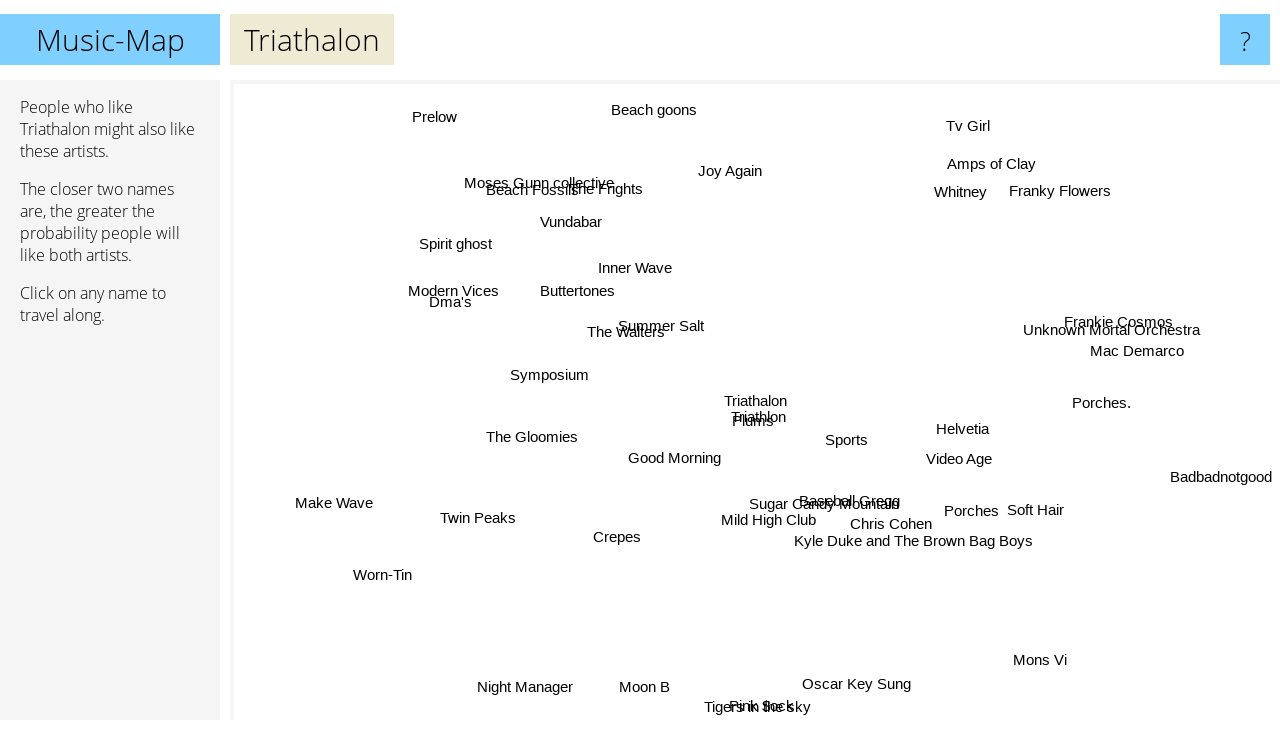

--- FILE ---
content_type: text/html; charset=UTF-8
request_url: https://www.music-map.com/triathalon
body_size: 5673
content:
<!doctype html>
<html>
<head>
 <meta name="viewport" content="width=device-width, initial-scale=1">
 <meta property="og:image" content="https://www.music-map.com/elements/objects/og_logo.png">
 <link rel="stylesheet" href="/elements/objects/styles_7_1.css">
 <title>Music like Triathalon - Similar Bands and Artists</title>
 
</head>

<body>

<table class=universe>
 <tr class=heaven>
  <td class=headline>

<table style="width: 100%;"><tr><td>
   <a class=project href="/">Music-Map</a><span id=the_title class=the_title>Triathalon</span>
</td><td style="text-align: right">
   <a class=questionmark href="/info"><span style="font-size: 26px">?</span></a>
</td></tr></table>

  </td>
  <tr>
   <td class=content>
    
<link rel="stylesheet" href="/elements/objects/relator.css">

<div class=map_info>
 <div class=map_info_text><p>People who like Triathalon might also like these artists.</p><p>The closer two names are, the greater the probability people will like both artists.<p>Click on any name to travel along.</p></div>
 <div class=advert><script async class=nogConsent data-src="//pagead2.googlesyndication.com/pagead/js/adsbygoogle.js"></script><!-- Map Responsive --><ins class="adsbygoogle" style="display:block" data-ad-client="ca-pub-4786778854163211" data-ad-slot="6623484194" data-ad-format="auto"></ins><script>(adsbygoogle = window.adsbygoogle || []).push({});</script></div>
</div>

<div id=gnodMap>
 <a href="https://www.gnoosic.com/discussion/triathalon.html" class=S id=s0>Triathalon</a>
<a href="triathlon" class=S id=s1>Triathlon</a>
<a href="plums" class=S id=s2>Plums</a>
<a href="sports" class=S id=s3>Sports</a>
<a href="summer+salt" class=S id=s4>Summer Salt</a>
<a href="the+walters" class=S id=s5>The Walters</a>
<a href="baseball+gregg" class=S id=s6>Baseball Gregg</a>
<a href="good+morning" class=S id=s7>Good Morning</a>
<a href="sugar+candy+mountain" class=S id=s8>Sugar Candy Mountain</a>
<a href="video+age" class=S id=s9>Video Age</a>
<a href="the+gloomies" class=S id=s10>The Gloomies</a>
<a href="buttertones" class=S id=s11>Buttertones</a>
<a href="chris+cohen" class=S id=s12>Chris Cohen</a>
<a href="inner+wave" class=S id=s13>Inner Wave</a>
<a href="helvetia" class=S id=s14>Helvetia</a>
<a href="kyle+duke+and+the+brown+bag+boys" class=S id=s15>Kyle Duke and The Brown Bag Boys</a>
<a href="modern+vices" class=S id=s16>Modern Vices</a>
<a href="symposium" class=S id=s17>Symposium</a>
<a href="crepes" class=S id=s18>Crepes</a>
<a href="mild+high+club" class=S id=s19>Mild High Club</a>
<a href="porches" class=S id=s20>Porches</a>
<a href="porches." class=S id=s21>Porches.</a>
<a href="beach+fossils" class=S id=s22>Beach Fossils</a>
<a href="vundabar" class=S id=s23>Vundabar</a>
<a href="the+frights" class=S id=s24>The Frights</a>
<a href="twin+peaks" class=S id=s25>Twin Peaks</a>
<a href="mons+vi" class=S id=s26>Mons Vi</a>
<a href="joy+again" class=S id=s27>Joy Again</a>
<a href="amps+of+clay" class=S id=s28>Amps of Clay</a>
<a href="whitney" class=S id=s29>Whitney</a>
<a href="pink+%24ock" class=S id=s30>Pink $ock</a>
<a href="soft+hair" class=S id=s31>Soft Hair</a>
<a href="night+manager" class=S id=s32>Night Manager</a>
<a href="franky+flowers" class=S id=s33>Franky Flowers</a>
<a href="unknown+mortal+orchestra" class=S id=s34>Unknown Mortal Orchestra</a>
<a href="dma%27s" class=S id=s35>Dma's</a>
<a href="make+wave" class=S id=s36>Make Wave</a>
<a href="spirit+ghost" class=S id=s37>Spirit ghost</a>
<a href="frankie+cosmos" class=S id=s38>Frankie Cosmos</a>
<a href="mac+demarco" class=S id=s39>Mac Demarco</a>
<a href="moses+gunn+collective" class=S id=s40>Moses Gunn collective</a>
<a href="beach+goons" class=S id=s41>Beach goons</a>
<a href="moon+b" class=S id=s42>Moon B</a>
<a href="worn-tin" class=S id=s43>Worn-Tin</a>
<a href="tigers+in+the+sky" class=S id=s44>Tigers in the sky</a>
<a href="badbadnotgood" class=S id=s45>Badbadnotgood</a>
<a href="oscar+key+sung" class=S id=s46>Oscar Key Sung</a>
<a href="tv+girl" class=S id=s47>Tv Girl</a>
<a href="prelow" class=S id=s48>Prelow</a>

</div>

<script>var NrWords=49;var Aid=new Array();Aid[0]=new Array(-1,11.8447,5.93715,4.56402,3.15611,3.09726,2.60229,2.4561,1.98717,1.79269,1.75509,1.74359,1.61041,1.36725,1.30506,1.2119,1.17188,1.15804,1.0686,1.05394,0.780031,0.720721,0.550835,0.528813,0.526946,0.510836,0.493606,0.396325,0.387953,0.364594,0.358905,0.342466,0.329567,0.318182,0.277524,0.270544,0.267917,0.266627,0.259555,0.253517,0.253343,0.2442,0.243605,0.24077,0.238949,0.236565,0.235349,0.211883,0.209351);Aid[1]=new Array(11.8447,-1,6.0723,4.10499,2.83229,2.6457,3.5375,2.6418,3.04489,2.15793,1.10216,1.4228,2.2312,0.786831,1.63594,1.97025,0.503699,-1,0.832127,1.38574,-1,0.37332,-1,-1,-1,-1,0.191571,0.314059,0.252552,-1,-1,1.11767,0.100883,0.291829,0.264603,-1,-1,-1,-1,0.230398,-1,0.155994,-1,-1,-1,0.191365,-1,0.226566,-1);Aid[2]=new Array(5.93715,6.0723,-1,1.60421,2.98998,2.08372,3.84317,3.01927,3.21415,2.91439,2.56158,1.11026,2.42071,1.7,1.88984,2.06297,0.269018,-1,1.36193,1.07531,-1,0.0477384,-1,0.201472,0.430133,0.216066,0.0885348,0.412076,0.142233,0.382525,-1,1.1593,0.0928505,1.16514,0.221431,-1,-1,-1,-1,0.299249,0.0558347,0.410179,-1,-1,-1,0.110136,-1,0.194021,0.138098);Aid[3]=new Array(4.56402,4.10499,1.60421,-1,-1,-1,-1,-1,-1,-1,0.745295,-1,-1,-1,-1,-1,-1,-1,-1,-1,4.96314,3.12893,-1,-1,-1,-1,-1,-1,0.0787479,-1,-1,-1,0.0865239,0.12576,-1,-1,-1,-1,1.07377,-1,-1,-1,-1,-1,-1,-1,-1,-1,-1);Aid[4]=new Array(3.15611,2.83229,2.98998,-1,-1,9.03353,0.685043,1.90566,0.621523,0.357264,0.668896,2.15506,0.151696,-1,-1,0.0916748,0.567118,2.88406,0.605245,1.05294,-1,0.0491884,-1,-1,1.3363,1.45003,0.0728376,1.01939,0.0275457,-1,0.0242836,-1,0.0245957,0.28018,-1,-1,-1,-1,-1,0.765507,-1,0.795007,0.0124108,-1,-1,0.133772,0.0123001,-1,0.123972);Aid[5]=new Array(3.09726,2.6457,2.08372,-1,9.03353,-1,0.600478,-1,0.492914,0.282719,0.541272,4.05338,0.244316,1.23754,-1,0.116525,2.91146,2.52025,-1,0.832625,-1,-1,-1,1.75414,0.983685,1.65741,0.0940808,2.01491,0.154859,-1,0.0313578,0.021966,-1,0.0315259,-1,-1,-1,0.92869,-1,0.480031,0.764595,0.681638,-1,0.0602319,-1,-1,-1,-1,-1);Aid[6]=new Array(2.60229,3.5375,3.84317,-1,0.685043,0.600478,-1,-1,6.88052,2.95429,0.116857,-1,3.95595,-1,2.85981,4.12109,-1,-1,-1,1.74478,-1,-1,-1,-1,0.105876,-1,-1,-1,0.0974066,-1,-1,2.63345,-1,-1,0.202591,-1,-1,-1,-1,0.237285,-1,0.0693662,-1,-1,-1,-1,-1,-1,-1);Aid[7]=new Array(2.4561,2.6418,3.01927,-1,1.90566,-1,-1,-1,-1,0.598922,0.883838,-1,0.540471,-1,0.666954,-1,-1,-1,8.51531,-1,-1,-1,-1,-1,-1,-1,0.241171,-1,0.609374,-1,-1,-1,-1,0.0697958,-1,-1,-1,-1,-1,0.983536,-1,-1,-1,-1,-1,0.134791,-1,-1,-1);Aid[8]=new Array(1.98717,3.04489,3.21415,-1,0.621523,0.492914,6.88052,-1,-1,3.57916,-1,-1,3.01492,-1,2.41684,3.75383,-1,-1,-1,2.08067,-1,-1,-1,-1,-1,-1,-1,-1,0.265279,-1,-1,3.95012,-1,0.0453926,0.735847,-1,-1,-1,-1,0.249831,-1,0.0457701,-1,-1,-1,0.0315234,-1,-1,-1);Aid[9]=new Array(1.79269,2.15793,2.91439,-1,0.357264,0.282719,2.95429,0.598922,3.57916,-1,0.625543,-1,3.35165,-1,3.09056,2.63701,0.0270563,-1,0.213122,1.43544,-1,-1,-1,-1,-1,0.102444,-1,-1,0.941974,-1,-1,4.66321,-1,0.309897,3.37272,-1,-1,-1,-1,0.268359,-1,0.0577076,-1,-1,-1,-1,-1,-1,-1);Aid[10]=new Array(1.75509,1.10216,2.56158,0.745295,0.668896,0.541272,0.116857,0.883838,-1,0.625543,-1,0.183592,0.513259,-1,-1,-1,0.107759,-1,0.829589,0.0788298,-1,0.0740056,-1,-1,-1,0.1001,-1,-1,-1,0.114959,-1,-1,1.19314,4.15828,-1,2.46256,-1,-1,-1,0.0378012,-1,0.117809,0.665557,-1,-1,0.0178174,0.446761,0.0377635,-1);Aid[11]=new Array(1.74359,1.4228,1.11026,-1,2.15506,4.05338,-1,-1,-1,-1,0.183592,-1,-1,3.24458,-1,-1,7.59252,3.31399,-1,0.683911,-1,-1,0.980958,4.53919,5.31526,-1,-1,2.02943,0.0444576,-1,0.0488281,-1,-1,-1,0.110516,-1,0.267672,3.17221,-1,0.288988,2.08925,2.0753,-1,0.801557,-1,-1,-1,-1,-1);Aid[12]=new Array(1.61041,2.2312,2.42071,-1,0.151696,0.244316,3.95595,0.540471,3.01492,3.35165,0.513259,-1,-1,0.260478,3.13172,3.79431,0.0388727,-1,-1,1.08526,-1,-1,0.0513776,-1,-1,-1,-1,0.124753,0.602627,-1,-1,3.28947,-1,0.205761,0.529278,-1,-1,-1,-1,0.129843,-1,0.0860807,-1,-1,-1,0.0334938,-1,-1,-1);Aid[13]=new Array(1.36725,0.786831,1.7,-1,-1,1.23754,-1,-1,-1,-1,-1,3.24458,0.260478,-1,-1,-1,1.65005,-1,-1,1.42282,-1,-1,1.78973,4.67619,-1,-1,-1,-1,-1,-1,-1,0.200904,-1,-1,-1,-1,-1,3.42767,-1,0.323763,11.1743,-1,-1,-1,-1,-1,-1,-1,-1);Aid[14]=new Array(1.30506,1.63594,1.88984,-1,-1,-1,2.85981,0.666954,2.41684,3.09056,-1,-1,3.13172,-1,-1,2.92577,-1,-1,-1,-1,-1,-1,-1,-1,-1,-1,-1,-1,1.01451,-1,-1,2.03735,-1,-1,-1,-1,-1,-1,-1,-1,-1,-1,-1,-1,-1,-1,-1,-1,-1);Aid[15]=new Array(1.2119,1.97025,2.06297,-1,0.0916748,0.116525,4.12109,-1,3.75383,2.63701,-1,-1,3.79431,-1,2.92577,-1,-1,-1,-1,0.701905,-1,-1,-1,-1,-1,-1,-1,-1,0.436979,-1,-1,2.06486,-1,0.103466,-1,-1,-1,-1,-1,0.120591,-1,-1,-1,-1,-1,-1,-1,-1,-1);Aid[16]=new Array(1.17188,0.503699,0.269018,-1,0.567118,2.91146,-1,-1,-1,0.0270563,0.107759,7.59252,0.0388727,1.65005,-1,-1,-1,1.79111,-1,0.236686,-1,-1,-1,3.13383,1.77197,1.62811,-1,0.872565,-1,-1,-1,0.0231481,-1,0.064041,-1,-1,-1,3.75383,-1,0.119693,2.27659,0.0338038,-1,-1,-1,-1,-1,-1,-1);Aid[17]=new Array(1.15804,-1,-1,-1,2.88406,2.52025,-1,-1,-1,-1,-1,3.31399,-1,-1,-1,-1,1.79111,-1,-1,-1,-1,-1,-1,1.46089,1.51147,-1,-1,-1,-1,-1,-1,-1,-1,-1,0.158245,-1,-1,1.13103,-1,0.269041,-1,0.331316,-1,0.6063,-1,-1,-1,-1,0.263947);Aid[18]=new Array(1.0686,0.832127,1.36193,-1,0.605245,-1,-1,8.51531,-1,0.213122,0.829589,-1,-1,-1,-1,-1,-1,-1,-1,-1,-1,-1,-1,-1,-1,-1,-1,-1,-1,0.179949,-1,-1,-1,0.087108,-1,-1,-1,-1,-1,0.23683,-1,-1,-1,-1,-1,-1,-1,-1,-1);Aid[19]=new Array(1.05394,1.38574,1.07531,-1,1.05294,0.832625,1.74478,-1,2.08067,1.43544,0.0788298,0.683911,1.08526,1.42282,-1,0.701905,0.236686,-1,-1,-1,-1,-1,-1,-1,-1,0.156087,0.026895,-1,-1,-1,-1,2.57108,-1,0.044962,-1,-1,-1,-1,0.180397,2.65321,1.04762,-1,-1,-1,-1,0.656951,-1,-1,-1);Aid[20]=new Array(0.780031,-1,-1,4.96314,-1,-1,-1,-1,-1,-1,-1,-1,-1,-1,-1,-1,-1,-1,-1,-1,-1,13.2563,-1,-1,-1,-1,-1,-1,0.02096,-1,-1,-1,-1,-1,-1,-1,-1,-1,4.03089,0.116445,-1,-1,-1,-1,-1,-1,-1,-1,-1);Aid[21]=new Array(0.720721,0.37332,0.0477384,3.12893,0.0491884,-1,-1,-1,-1,-1,0.0740056,-1,-1,-1,-1,-1,-1,-1,-1,-1,13.2563,-1,-1,-1,-1,-1,-1,0.0347132,0.0784391,-1,-1,-1,-1,-1,-1,-1,-1,-1,7.88802,0.133268,-1,-1,0.0883197,-1,-1,-1,0.0855615,-1,-1);Aid[22]=new Array(0.550835,-1,-1,-1,-1,-1,-1,-1,-1,-1,-1,0.980958,0.0513776,1.78973,-1,-1,-1,-1,-1,-1,-1,-1,-1,-1,-1,-1,-1,0.345372,-1,-1,-1,-1,-1,0.059058,-1,-1,-1,-1,0.341797,-1,-1,-1,-1,-1,-1,-1,-1,-1,-1);Aid[23]=new Array(0.528813,-1,0.201472,-1,-1,1.75414,-1,-1,-1,-1,-1,4.53919,-1,4.67619,-1,-1,3.13383,1.46089,-1,-1,-1,-1,-1,-1,-1,-1,-1,2.17068,-1,-1,-1,-1,-1,-1,0.265155,-1,-1,4.32286,-1,0.307288,4.00197,2.2339,-1,-1,-1,-1,-1,-1,-1);Aid[24]=new Array(0.526946,-1,0.430133,-1,1.3363,0.983685,0.105876,-1,-1,-1,-1,5.31526,-1,-1,-1,-1,1.77197,1.51147,-1,-1,-1,-1,-1,-1,-1,-1,-1,-1,-1,-1,-1,-1,-1,0.212524,-1,-1,0.0603136,0.630144,-1,-1,-1,4.12625,-1,0.203341,-1,-1,-1,-1,-1);Aid[25]=new Array(0.510836,-1,0.216066,-1,1.45003,1.65741,-1,-1,-1,0.102444,0.1001,-1,-1,-1,-1,-1,1.62811,-1,-1,0.156087,-1,-1,-1,-1,-1,-1,-1,-1,-1,-1,-1,-1,-1,0.0638638,0.370468,-1,-1,0.765241,-1,0.635854,-1,-1,-1,-1,-1,-1,-1,-1,-1);Aid[26]=new Array(0.493606,0.191571,0.0885348,-1,0.0728376,0.0940808,-1,0.241171,-1,-1,-1,-1,-1,-1,-1,-1,-1,-1,-1,0.026895,-1,-1,-1,-1,-1,-1,-1,-1,-1,-1,-1,-1,-1,-1,-1,-1,-1,-1,-1,0.0126429,-1,-1,-1,-1,-1,-1,-1,0.0382309,-1);Aid[27]=new Array(0.396325,0.314059,0.412076,-1,1.01939,2.01491,-1,-1,-1,-1,-1,2.02943,0.124753,-1,-1,-1,0.872565,-1,-1,-1,-1,0.0347132,0.345372,2.17068,-1,-1,-1,-1,-1,-1,-1,-1,-1,-1,-1,-1,-1,2.21756,0.483299,0.48882,-1,1.84721,-1,-1,-1,-1,-1,-1,-1);Aid[28]=new Array(0.387953,0.252552,0.142233,0.0787479,0.0275457,0.154859,0.0974066,0.609374,0.265279,0.941974,-1,0.0444576,0.602627,-1,1.01451,0.436979,-1,-1,-1,-1,0.02096,0.0784391,-1,-1,-1,-1,-1,-1,-1,-1,-1,0.62537,-1,-1,0.623991,-1,-1,-1,0.334545,-1,-1,-1,-1,-1,-1,-1,-1,-1,-1);Aid[29]=new Array(0.364594,-1,0.382525,-1,-1,-1,-1,-1,-1,-1,0.114959,-1,-1,-1,-1,-1,-1,-1,0.179949,-1,-1,-1,-1,-1,-1,-1,-1,-1,-1,-1,-1,-1,-1,-1,3.05377,-1,-1,-1,0.735294,0.460646,-1,-1,-1,-1,-1,-1,-1,-1,-1);Aid[30]=new Array(0.358905,-1,-1,-1,0.0242836,0.0313578,-1,-1,-1,-1,-1,0.0488281,-1,-1,-1,-1,-1,-1,-1,-1,-1,-1,-1,-1,-1,-1,-1,-1,-1,-1,-1,0.247028,-1,-1,-1,-1,-1,-1,-1,-1,-1,-1,-1,-1,-1,-1,-1,-1,-1);Aid[31]=new Array(0.342466,1.11767,1.1593,-1,-1,0.021966,2.63345,-1,3.95012,4.66321,-1,-1,3.28947,0.200904,2.03735,2.06486,0.0231481,-1,-1,2.57108,-1,-1,-1,-1,-1,-1,-1,-1,0.62537,-1,0.247028,-1,-1,-1,2.27007,-1,-1,-1,-1,0.412749,0.0657678,-1,-1,-1,-1,-1,-1,-1,-1);Aid[32]=new Array(0.329567,0.100883,0.0928505,0.0865239,0.0245957,-1,-1,-1,-1,-1,1.19314,-1,-1,-1,-1,-1,-1,-1,-1,-1,-1,-1,-1,-1,-1,-1,-1,-1,-1,-1,-1,-1,-1,-1,-1,-1,-1,-1,-1,0.0075958,-1,-1,-1,-1,-1,-1,-1,-1,-1);Aid[33]=new Array(0.318182,0.291829,1.16514,0.12576,0.28018,0.0315259,-1,0.0697958,0.0453926,0.309897,4.15828,-1,0.205761,-1,-1,0.103466,0.064041,-1,0.087108,0.044962,-1,-1,0.059058,-1,0.212524,0.0638638,-1,-1,-1,-1,-1,-1,-1,-1,-1,0.0373343,-1,-1,-1,0.0303546,-1,0.0834028,-1,-1,-1,-1,-1,-1,-1);Aid[34]=new Array(0.277524,0.264603,0.221431,-1,-1,-1,0.202591,-1,0.735847,3.37272,-1,0.110516,0.529278,-1,-1,-1,-1,0.158245,-1,-1,-1,-1,-1,0.265155,-1,0.370468,-1,-1,0.623991,3.05377,-1,2.27007,-1,-1,-1,-1,-1,0.0747881,-1,-1,-1,-1,-1,-1,-1,-1,-1,-1,-1);Aid[35]=new Array(0.270544,-1,-1,-1,-1,-1,-1,-1,-1,-1,2.46256,-1,-1,-1,-1,-1,-1,-1,-1,-1,-1,-1,-1,-1,-1,-1,-1,-1,-1,-1,-1,-1,-1,0.0373343,-1,-1,-1,-1,-1,0.08855,-1,-1,0.275428,-1,-1,-1,0.458278,-1,-1);Aid[36]=new Array(0.267917,-1,-1,-1,-1,-1,-1,-1,-1,-1,-1,0.267672,-1,-1,-1,-1,-1,-1,-1,-1,-1,-1,-1,-1,0.0603136,-1,-1,-1,-1,-1,-1,-1,-1,-1,-1,-1,-1,-1,-1,-1,-1,0.123929,-1,5.1218,-1,-1,-1,0.00955292,-1);Aid[37]=new Array(0.266627,-1,-1,-1,-1,0.92869,-1,-1,-1,-1,-1,3.17221,-1,3.42767,-1,-1,3.75383,1.13103,-1,-1,-1,-1,-1,4.32286,0.630144,0.765241,-1,2.21756,-1,-1,-1,-1,-1,-1,0.0747881,-1,-1,-1,0.0561049,0.115881,2.79627,-1,-1,-1,-1,-1,-1,-1,-1);Aid[38]=new Array(0.259555,-1,-1,1.07377,-1,-1,-1,-1,-1,-1,-1,-1,-1,-1,-1,-1,-1,-1,-1,0.180397,4.03089,7.88802,0.341797,-1,-1,-1,-1,0.483299,0.334545,0.735294,-1,-1,-1,-1,-1,-1,-1,0.0561049,-1,0.370005,-1,0.14556,-1,-1,-1,-1,-1,-1,-1);Aid[39]=new Array(0.253517,0.230398,0.299249,-1,0.765507,0.480031,0.237285,0.983536,0.249831,0.268359,0.0378012,0.288988,0.129843,0.323763,-1,0.120591,0.119693,0.269041,0.23683,2.65321,0.116445,0.133268,-1,0.307288,-1,0.635854,0.0126429,0.48882,-1,0.460646,-1,0.412749,0.0075958,0.0303546,-1,0.08855,-1,0.115881,0.370005,-1,0.129304,0.163,-1,0.017641,-1,3.93775,-1,-1,0.0175582);Aid[40]=new Array(0.253343,-1,0.0558347,-1,-1,0.764595,-1,-1,-1,-1,-1,2.08925,-1,11.1743,-1,-1,2.27659,-1,-1,1.04762,-1,-1,-1,4.00197,-1,-1,-1,-1,-1,-1,-1,0.0657678,-1,-1,-1,-1,-1,2.79627,-1,0.129304,-1,-1,-1,-1,-1,-1,-1,-1,-1);Aid[41]=new Array(0.2442,0.155994,0.410179,-1,0.795007,0.681638,0.0693662,-1,0.0457701,0.0577076,0.117809,2.0753,0.0860807,-1,-1,-1,0.0338038,0.331316,-1,-1,-1,-1,-1,2.2339,4.12625,-1,-1,1.84721,-1,-1,-1,-1,-1,0.0834028,-1,-1,0.123929,-1,0.14556,0.163,-1,-1,-1,-1,-1,0.026178,-1,-1,-1);Aid[42]=new Array(0.243605,-1,-1,-1,0.0124108,-1,-1,-1,-1,-1,0.665557,-1,-1,-1,-1,-1,-1,-1,-1,-1,-1,0.0883197,-1,-1,-1,-1,-1,-1,-1,-1,-1,-1,-1,-1,-1,0.275428,-1,-1,-1,-1,-1,-1,-1,-1,-1,-1,3.82166,-1,-1);Aid[43]=new Array(0.24077,-1,-1,-1,-1,0.0602319,-1,-1,-1,-1,-1,0.801557,-1,-1,-1,-1,-1,0.6063,-1,-1,-1,-1,-1,-1,0.203341,-1,-1,-1,-1,-1,-1,-1,-1,-1,-1,-1,5.1218,-1,-1,0.017641,-1,-1,-1,-1,-1,-1,-1,-1,-1);Aid[44]=new Array(0.238949,-1,-1,-1,-1,-1,-1,-1,-1,-1,-1,-1,-1,-1,-1,-1,-1,-1,-1,-1,-1,-1,-1,-1,-1,-1,-1,-1,-1,-1,-1,-1,-1,-1,-1,-1,-1,-1,-1,-1,-1,-1,-1,-1,-1,-1,-1,-1,-1);Aid[45]=new Array(0.236565,0.191365,0.110136,-1,0.133772,-1,-1,0.134791,0.0315234,-1,0.0178174,-1,0.0334938,-1,-1,-1,-1,-1,-1,0.656951,-1,-1,-1,-1,-1,-1,-1,-1,-1,-1,-1,-1,-1,-1,-1,-1,-1,-1,-1,3.93775,-1,0.026178,-1,-1,-1,-1,-1,-1,-1);Aid[46]=new Array(0.235349,-1,-1,-1,0.0123001,-1,-1,-1,-1,-1,0.446761,-1,-1,-1,-1,-1,-1,-1,-1,-1,-1,0.0855615,-1,-1,-1,-1,-1,-1,-1,-1,-1,-1,-1,-1,-1,0.458278,-1,-1,-1,-1,-1,-1,3.82166,-1,-1,-1,-1,-1,-1);Aid[47]=new Array(0.211883,0.226566,0.194021,-1,-1,-1,-1,-1,-1,-1,0.0377635,-1,-1,-1,-1,-1,-1,-1,-1,-1,-1,-1,-1,-1,-1,-1,0.0382309,-1,-1,-1,-1,-1,-1,-1,-1,-1,0.00955292,-1,-1,-1,-1,-1,-1,-1,-1,-1,-1,-1,-1);Aid[48]=new Array(0.209351,-1,0.138098,-1,0.123972,-1,-1,-1,-1,-1,-1,-1,-1,-1,-1,-1,-1,0.263947,-1,-1,-1,-1,-1,-1,-1,-1,-1,-1,-1,-1,-1,-1,-1,-1,-1,-1,-1,-1,-1,0.0175582,-1,-1,-1,-1,-1,-1,-1,-1,-1);
window.Pop=new Array(3943,3662,4004,4321,15957,12241,2383,5286,3961,4713,1033,7677,2466,5976,3996,1488,2678,6533,1851,21793,3730,4372,13101,8893,12725,8950,514,7151,5811,5925,515,5962,302,445,21268,4912,536,2794,11461,157676,3154,9147,157,1041,1079,21413,303,41334,1788);
NrWords=49;var Len0=10;</script>
<script src="/elements/objects/related.js"></script>
<script src="/elements/objects/relator.js"></script>

<template id=search_template>
 <form id=search_form class="search" action='map-search.php' method=get>
  <input class="typeahead"
         type="text"
         name="f"
         id="f"
         maxlength="95"
         autocomplete="off">
  <button class=search_button><div class=mglass></div></button>
 </form>
</template>

<script src="/elements/objects/jquery-minified.js"></script>
<script src="/elements/objects/0g-typeahead.js"></script>
<script src="/elements/objects/typeahead.js"></script>

   </td>
  </tr>
</table>

<script type=module>
    import * as mgAnalytics from '/elements/objects/mganalytics.js';
    mgAnalytics.ini(4);
</script>

<script src="https://www.gnod.com/guest/consent_js"></script>

</body>
</html>


--- FILE ---
content_type: text/html; charset=utf-8
request_url: https://www.google.com/recaptcha/api2/aframe
body_size: 264
content:
<!DOCTYPE HTML><html><head><meta http-equiv="content-type" content="text/html; charset=UTF-8"></head><body><script nonce="I70P1T0ua_tH9twhTawE2g">/** Anti-fraud and anti-abuse applications only. See google.com/recaptcha */ try{var clients={'sodar':'https://pagead2.googlesyndication.com/pagead/sodar?'};window.addEventListener("message",function(a){try{if(a.source===window.parent){var b=JSON.parse(a.data);var c=clients[b['id']];if(c){var d=document.createElement('img');d.src=c+b['params']+'&rc='+(localStorage.getItem("rc::a")?sessionStorage.getItem("rc::b"):"");window.document.body.appendChild(d);sessionStorage.setItem("rc::e",parseInt(sessionStorage.getItem("rc::e")||0)+1);localStorage.setItem("rc::h",'1768967387279');}}}catch(b){}});window.parent.postMessage("_grecaptcha_ready", "*");}catch(b){}</script></body></html>